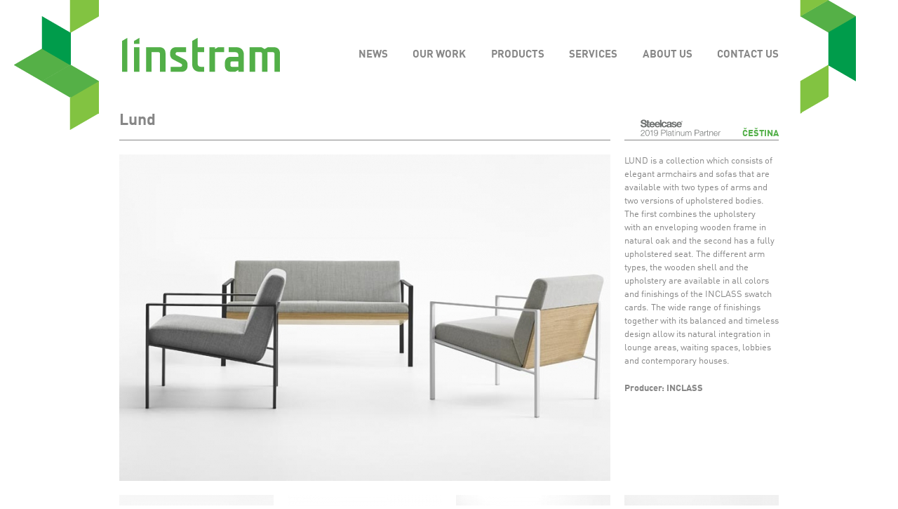

--- FILE ---
content_type: text/html
request_url: http://www.linstram.cz/en/products/lund-en
body_size: 4025
content:
<!DOCTYPE html>

<!--[if lt IE 7]>      <html class="no-js lt-ie9 lt-ie8 lt-ie7"> <![endif]-->
<!--[if IE 7]>         <html class="no-js lt-ie9 lt-ie8"> <![endif]-->
<!--[if IE 8]>         <html class="no-js lt-ie9"> <![endif]-->
<!--[if gt IE 8]><!--> <html class="no-js"> <!--<![endif]-->

 
	<head>
															 
												
										
												
		<title>Lund - LINSTRAM</title>

		<meta charset="UTF-8">
<meta property="og:title" content="Lund" >
<meta name="keywords" content="Lund" >
<meta name="description" content="Jorge Pensi has designed the collection LUND looking for a universe clear, honest and full of essential elegance." >
<meta property="og:description" content="Jorge Pensi has designed the collection LUND looking for a universe clear, honest and full of essential elegance." >
<meta name="author" content="A-WebSys, spol. s r.o., www.awebsys.cz" >
<meta name="viewport" content="width=device-width, initial-scale=1" >
<meta property="og:type" content="website" >
<meta property="og:url" content="http://www.linstram.cz/en/products/lund-en" >
<meta property="og:image" content="http://www.linstram.cz/data/theme/linstram/images/logo.png" >
<meta property="og:image:type" content="image/png" >
<meta property="og:image:width" content="228" >
<meta property="og:image:height" content="51" >


		<link rel='shortcut icon' href='/favicon.ico' />

		<link href="http://www.linstram.cz/en/news/index/rss" rel="alternate" type="application/rss+xml" >
<link href="http://www.linstram.cz/en/references/rss" rel="alternate" type="application/rss+xml" >
<link href="http://www.linstram.cz/en/products/rss" rel="alternate" type="application/rss+xml" >
<link href="http://www.linstram.cz/en/article/rss" rel="alternate" type="application/rss+xml" >
<link href="/data/theme/linstram/css/style.css" media="all" rel="stylesheet" type="text/css" >
<link href="/data/theme/linstram/css/iview/iview.css" media="screen" rel="stylesheet" type="text/css" >
<link href="/data/theme/linstram/css/iview/linstram.css" media="screen" rel="stylesheet" type="text/css" >
<link href="/data/theme/linstram/css/fancybox/jquery.fancybox.css" media="screen" rel="stylesheet" type="text/css" >
<link href="/data/theme/linstram/css/intro.css" media="screen" rel="stylesheet" type="text/css" >
		
		

		<!--[if lte IE 8]>
  			<link href="/data/theme/linstram/css/msie.css" media="screen" rel="stylesheet" type="text/css" />
			<script type="text/javascript" src="/data/theme/linstram/js/respond/respond.min.js"></script>
		<![endif]-->

				<!--[if lte IE 9]>
			<script type="text/javascript">
				if (typeof console === "undefined" || typeof console.log === "undefined") {
					console = { };
					console.log = function() { };
				}
			</script>
		<![endif]-->
		<script type="text/javascript" src="/js/jquery-1.7.2.min.js"></script>
<script type="text/javascript" src="/js/jquery.form.js"></script>
<script type="text/javascript" src="/js/jquery.showLoading.min.js"></script>
<script type="text/javascript" src="/data/theme/linstram/js/iview/raphael-min.js"></script>
<script type="text/javascript" src="/data/theme/linstram/js/iview/jquery.easing.js"></script>
<script type="text/javascript" src="/data/theme/linstram/js/iview/iview.min.js"></script>
<script type="text/javascript" src="/data/theme/linstram/js/html5.js"></script>
<script type="text/javascript" src="/data/theme/linstram/js/intro.js"></script>
<script type="text/javascript" src="/data/theme/linstram/js/sablonovy_js.js"></script>
<script type="text/javascript" src="/data/theme/linstram/js/bootstrap/bootstrap-collapse.js"></script>
<script type="text/javascript" src="/data/theme/linstram/js/fancybox/jquery.mousewheel-3.0.6.pack.js"></script>
<script type="text/javascript" src="/data/theme/linstram/js/fancybox/jquery.fancybox.pack.js"></script>
		
		<script type="text/javascript">
		<!--
			document.myTranslate = {};
			document.myTranslate.next = "label_project_next";
			document.myTranslate.previous = "label_project_previous";
			document.myTranslate.close = "label_project_close";
		//-->
		</script>

		<script>
		(function(i,s,o,g,r,a,m){i['GoogleAnalyticsObject']=r;i[r]=i[r]||function(){
		(i[r].q=i[r].q||[]).push(arguments)},i[r].l=1*new Date();a=s.createElement(o),
		m=s.getElementsByTagName(o)[0];a.async=1;a.src=g;m.parentNode.insertBefore(a,m)
		})(window,document,'script','//www.google-analytics.com/analytics.js','ga');
ga('create', 'UA-42298924-1', 'www.linstram.cz');
ga('send', 'pageview');
</script>

	</head>
	<body>
		<div class="wrapper">
		<div class="wrapper-fix">
			<header class="main-header container">
				<div class="row">


					<div class="span12">
						<nav class="main-menu navbar">


							<div itemscope itemtype="http://schema.org/Organization">
								<a class="brand site-logo" itemprop="url" href="http://www.linstram.cz/en/">
									<img itemprop="logo" src="/data/theme/linstram/images/logo.png" alt="LINSTRAM" title="LINSTRAM"/>
								</a>
							</div>

															<a class="btn btn-navbar no-print" data-toggle="collapse" data-target=".nav-collapse">
									<span class="icon-bar"></span>
									<span class="icon-bar"></span>
									<span class="icon-bar"></span>
								</a>
								<div class="nav-collapse collapse no-print in">
									<ul>
<li class="first"><a href="http://www.linstram.cz/en/news"><span>News</span></a></li>
<li><a href="http://www.linstram.cz/en/references"><span>Our work</span></a></li>
<li><a href="http://www.linstram.cz/en/products"><span>Products</span></a></li>
<li><a href="http://www.linstram.cz/en/article/services"><span>Services</span></a></li>
<li><a href="http://www.linstram.cz/en/article/about-linstram"><span>About Us</span></a></li>
<li class="last"><a href="http://www.linstram.cz/en/article/contact"><span>Contact Us</span></a></li>
</ul>

								</div>
							 

						</nav>


						<div class="lang-menu no-print">

							<a class="fancybox-inline hidden-phone" href="#aw-steelcase_authorized_dealer"><img style="margin: 0 25px 18px 0;" src="/data/files/filemanager/145/steelcase-partner-2019-8545.svg" width="120" alt="Linstram - Steelcase Authorized Dealer" /></a>

							<div id="aw-steelcase_authorized_dealer" style="display: none;">
								<div><figure class="mceNonEditable wrap"><img alt="steelcase-photo.png" src="/data/files/filemanager/full/142/steelcase-photo-8542.png" style="height: 380px;"></figure>
<p><strong>When you bring people together</strong> with a shared purpose in a place that supports their needs you can actually fuel engagement and improve organizational performance.  With an increasingly complex and competitive global environment, place matters, more than ever.</p>
<p>Steelcase and Linstram can help you create places that amplify the performance of your people, teams and enterprise.  This is who we are.  It’s also what we do. <strong><a class="no-external-link" href="http://www.steelcase.com/" target="_blank">Visit Steelcase.com</a></strong>.</p>
<figure class="mceNonEditable pull-right"><img alt="steelcase-linstram-logo.jpg" src="/data/files/filemanager/76/steelcase-linstram-logo-1-5276.jpg"></figure></div>

							</div>

																							<a href="http://www.linstram.cz/cs/">Čeština</a>
																																				</div>
						
					</div>
				</div>
			</header>
			<div class="container">
			<div class="row">
	<div class="span12"><h1 class="top-heading">Lund</h1></div>
</div>


	<div class="row">
		<div class="span9 bar-above">
			<div class="image-slider-screen">	<div class="image-slider-screen-inner">		<img class="big-image" src="/data/files/products-images/trictvrtka_sirky/80/148188793301-6480.jpg" alt="148188793301.jpg" >	</div>	<div class="image-slider-nav">		<a href="javascript:void(0);" class="image-slider-prev" title="label_project_previous">&nbsp;</a>		<a href="javascript:void(0);" class="image-slider-next" title="label_project_next">&nbsp;</a>	</div></div>
		</div>
		<div class="span3 bar-above space-under">
			
			<p>LUND is a collection which consists of elegant armchairs and sofas that are available with two types of arms and two versions of upholstered bodies. The first combines the upholstery with an enveloping wooden frame in natural oak and the second has a fully upholstered seat. The different arm types, the wooden shell and the upholstery are available in all colors and finishings of the INCLASS swatch cards. The wide range of finishings together with its balanced and timeless design allow its natural integration in lounge areas, waiting spaces, lobbies and contemporary houses.</p>
<p><strong>Producer: INCLASS</strong></p>
		</div>
	</div>
		
		<div class="row"><div class="span12 image-slider "><div class="image-slider-nav"><a href="javascript:void(0);" class="image-slider-prev" title="label_project_scroll_backward">&nbsp;</a><a href="javascript:void(0);" class="image-slider-next" title="label_project_scroll_forward">&nbsp;</a></div><div class="image-slider-strip"><div class="span3 image-slider-image"><a href="/data/files/products-images/trictvrtka_sirky/80/148188793301-6480.jpg" data-img="/data/files/products-images/trictvrtka_sirky/80/148188793301-6480.jpg"><img src="/data/files/products-images/ctvrtka_sirky/80/148188793301-6480.jpg" alt="148188793301.jpg" /></a></div><div class="span3 image-slider-image"><a href="/data/files/products-images/trictvrtka_sirky/81/148188793802-6481.jpg" data-img="/data/files/products-images/trictvrtka_sirky/81/148188793802-6481.jpg"><img src="/data/files/products-images/ctvrtka_sirky/81/148188793802-6481.jpg" alt="148188793802.jpg" /></a></div><div class="span3 image-slider-image"><a href="/data/files/products-images/trictvrtka_sirky/82/148188794203-6482.jpg" data-img="/data/files/products-images/trictvrtka_sirky/82/148188794203-6482.jpg"><img src="/data/files/products-images/ctvrtka_sirky/82/148188794203-6482.jpg" alt="148188794203.jpg" /></a></div><div class="span3 image-slider-image"><a href="/data/files/products-images/trictvrtka_sirky/83/148188795004-6483.jpg" data-img="/data/files/products-images/trictvrtka_sirky/83/148188795004-6483.jpg"><img src="/data/files/products-images/ctvrtka_sirky/83/148188795004-6483.jpg" alt="148188795004.jpg" /></a></div><div class="span3 image-slider-image"><a href="/data/files/products-images/trictvrtka_sirky/84/148188795505-6484.jpg" data-img="/data/files/products-images/trictvrtka_sirky/84/148188795505-6484.jpg"><img src="/data/files/products-images/ctvrtka_sirky/84/148188795505-6484.jpg" alt="148188795505.jpg" /></a></div><div class="span3 image-slider-image"><a href="/data/files/products-images/trictvrtka_sirky/85/148188795906-6485.jpg" data-img="/data/files/products-images/trictvrtka_sirky/85/148188795906-6485.jpg"><img src="/data/files/products-images/ctvrtka_sirky/85/148188795906-6485.jpg" alt="148188795906.jpg" /></a></div><div class="span3 image-slider-image"><a href="/data/files/products-images/trictvrtka_sirky/86/148188796707-6486.jpg" data-img="/data/files/products-images/trictvrtka_sirky/86/148188796707-6486.jpg"><img src="/data/files/products-images/ctvrtka_sirky/86/148188796707-6486.jpg" alt="148188796707.jpg" /></a></div></div></div></div>


<aside class="row footer-with-bars"><div class="span12">
	<section>
		<strong class="small-heading"><a class="grey-link" href="http://www.linstram.cz/en/products">Products</a>:</strong>
		<ul class="inline-menu">
					<li><a class="grey-underlined-link" href="http://www.linstram.cz/en/products/category/chairs">Chairs</a></li>
					<li><a class="grey-underlined-link" href="http://www.linstram.cz/en/products/category/tables">Tables</a></li>
					<li><a class="grey-underlined-link" href="http://www.linstram.cz/en/products/category/management">Management</a></li>
					<li class="active"><a class="grey-underlined-link" href="http://www.linstram.cz/en/products/category/informal-zones">Informal zones</a></li>
					<li><a class="grey-underlined-link" href="http://www.linstram.cz/en/products/category/conference">Conference</a></li>
					<li><a class="grey-underlined-link" href="http://www.linstram.cz/en/products/category/design-furniture">Design furniture</a></li>
					<li><a class="grey-underlined-link" href="http://www.linstram.cz/en/products/category/acoustic">Acoustic</a></li>
					<li><a class="grey-underlined-link" href="http://www.linstram.cz/en/products/category/accessories">Accessories</a></li>
					<li><a class="grey-underlined-link" href="http://www.linstram.cz/en/products/category/screens">Screens</a></li>
					<li><a class="grey-underlined-link" href="http://www.linstram.cz/en/products/category/storage">Storage</a></li>
					<li><a class="grey-underlined-link" href="http://www.linstram.cz/en/products/category/carpets">Carpets</a></li>
					<li><a class="grey-underlined-link" href="http://www.linstram.cz/en/products/category/partitions">Partitions</a></li>
					<li><a class="grey-underlined-link" href="http://www.linstram.cz/en/products/category/nonstandard">Nonstandard furniture</a></li>
					<li><a class="grey-underlined-link" href="http://www.linstram.cz/en/products/category/cafes">Restaurants and cafés</a></li>
					<li><a class="grey-underlined-link" href="http://www.linstram.cz/en/products/category/outdoor">Outdoor</a></li>
					<li><a class="grey-underlined-link" href="http://www.linstram.cz/en/products/category/lighting">Lighting</a></li>
					<li><a class="grey-underlined-link" href="http://www.linstram.cz/en/products/category/educatin">Education</a></li>
					<li><a class="grey-underlined-link" href="http://www.linstram.cz/en/products/category/technology">Technology</a></li>
				</ul>
	</section>
	<section>
		<strong class="small-heading"><a class="grey-link" href="http://www.linstram.cz/en/brands">Represented Brands</a>:</strong>
		<ul class="inline-menu">
					<li><a class="grey-underlined-link" href="http://www.linstram.cz/en/brands/steelcase">Steelcase</a></li>
					<li><a class="grey-underlined-link" href="http://www.linstram.cz/en/brands/coalesse">Coalesse</a></li>
					<li><a class="grey-underlined-link" href="http://www.linstram.cz/en/brands/bolia-en">Bolia</a></li>
					<li><a class="grey-underlined-link" href="http://www.linstram.cz/en/brands/orangebox-company">Orangebox</a></li>
					<li><a class="grey-underlined-link" href="http://www.linstram.cz/en/brands/officebricks-company">Officebricks</a></li>
					<li><a class="grey-underlined-link" href="http://www.linstram.cz/en/brands/polyvision-en">PolyVision</a></li>
					<li><a class="grey-underlined-link" href="http://www.linstram.cz/en/brands/brunner">Brunner</a></li>
					<li class="active"><a class="grey-underlined-link" href="http://www.linstram.cz/en/brands/inclass-en">Inclass</a></li>
					<li><a class="grey-underlined-link" href="http://www.linstram.cz/en/brands/desso">Desso</a></li>
					<li><a class="grey-underlined-link" href="http://www.linstram.cz/en/brands/viasit">Viasit</a></li>
					<li><a class="grey-underlined-link" href="http://www.linstram.cz/en/brands/glimakra">Glimakra</a></li>
					<li><a class="grey-underlined-link" href="http://www.linstram.cz/en/brands/cbs-en">Colebrook Bosson Saunders</a></li>
					<li><a class="grey-underlined-link" href="http://www.linstram.cz/en/brands/loook">Loook</a></li>
					<li><a class="grey-underlined-link" href="http://www.linstram.cz/en/brands/carpetconcept">Carpet Concept</a></li>
					<li><a class="grey-underlined-link" href="http://www.linstram.cz/en/brands/dieffebi">Dieffebi</a></li>
					<li><a class="grey-underlined-link" href="http://www.linstram.cz/en/brands/pedrali">Pedrali</a></li>
				</ul>
	</section>
</div></aside>


			</div>

		</div>
		</div>
		<footer class="main-footer no-print">
			<div class="container main-footer-inner">
				<div class="row ">
					<div class="respo-twin-row">
						<div class="span3">
							<div><p>LINSTRAM <br> INTERIORS FOR INSPIRATION<br><br></p>
<p>© All rights reserved 2013</p></div>

						</div>
						<div class="span3">
							<div><ul class="unstyled">
<li>			<a href="http://www.linstram.cz/en/article/about-linstram">About Linstram</a>
	</li>
<li>			<a href="http://www.linstram.cz/en/article/contact">Contact Us</a>
	</li>
<li>			<a href="http://www.linstram.cz/en/article/showroom">Showroom</a>
	</li>
<li>			<a href="http://www.linstram.cz/en/article/career">Career</a>
	</li>
<li>			<a href="http://www.linstram.cz/en/references">Major References</a>
	</li>
</ul></div>

						</div>
					</div>
					<div class="respo-twin-row respo-twin-row-reversed">
						<div class="span3">
							<div><ul class="unstyled">
<li><a href="/en/brands">Represented Brands</a></li>
<li>			<a href="http://www.linstram.cz/en/products">Product Range</a>
	</li>
<li>			<a href="http://www.linstram.cz/en/article/services">Services</a>
	</li>
<li>			<a href="http://www.linstram.cz/en/news">News</a>
	</li>
<li>			<a href="http://www.linstram.cz/en/article/downloads">Downloads</a>
	</li>
</ul></div>

						</div>
						<div class="span3">
							<div><p>Steelcase certified partner</p>
<p><a class="no-external-link" href="http://www.steelcase.com/insights/360-magazine/" target="_blank"><img alt="360.png" src="/data/files/filemanager/75/360-2-5275.png" style="width: 130px;"></a></p></div>

						</div>
					</div>
				</div>
			</div>
		</footer>
	</body>
 
</html>

--- FILE ---
content_type: text/css
request_url: http://www.linstram.cz/data/theme/linstram/css/intro.css
body_size: 1035
content:
.fs-slider-lock {
  width: 100%;
  height: 100%;
  padding: 0;
  margin: 0;
  overflow: hidden;
}
.fs-slider-overlay {
  position: absolute;
  position: fixed;
  top: 0;
  left: 0;
  z-index: 6666;
  width: 100%;
  min-height: 100%;
  background-color: rgba(100,100,100,0.8);
}
@media (max-width: 590px) {
  .fs-slider-overlay .main-header .nav-collapse {
    margin-left: -17px;
    margin-right: -17px;
    background-color: #fff;
  }
  .fs-slider-overlay .main-header .nav-collapse ul {
    padding: 0 0 10px 20px;
  }
}
@media (max-width: 800px) {
  .fs-slider-overlay .main-header {
    margin-right: 20px;
    padding-left: 20px;
  }
}
.fs-header-clone {
  position: fixed;
  display: block;
  height: 186px;
  width: 100%;
  top: 0;
  left: 0;
  background: transparent url("../images/bg-l.png") no-repeat center 0;
  z-index: 6699;
}
@media (max-width: 1002px) {
  .fs-header-clone {
    height: auto;
    background: #fff;
    padding-bottom: 5px;
  }
}
@media (min-width: 1003px) and (max-width: 1242px) {
  .fs-header-clone {
    background-image: url("../images/bg-m.png");
  }
}
@media (min-width: 1003px) and (max-height: 700px) {
  .fs-header-clone {
    background-image: url("../images/bg-thin-l.png");
    height: 122px;
  }
}
@media (min-width: 1003px) and (max-width: 1242px) and (max-height: 700px) {
  .fs-header-clone {
    background-image: url("../images/bg-thin-m.png");
  }
}
.fs-close-button {
  position: fixed;
  display: block;
  padding: 7px 0;
  height: 35px;
  width: 260px;
  margin-left: -130px;
  bottom: 0;
  left: 50%;
  font-size: 20px;
  text-transform: uppercase;
  text-decoration: underline;
  text-align: center;
  cursor: pointer;
  color: #fff;
  background-color: #888;
  z-index: 6699;
}
.fs-close-button:after {
  vertical-align: middle;
  content: '';
  display: inline-block;
  height: 35px;
  width: 16px;
  margin-left: 1.8em;
  background: transparent url('../images/white-arrow.png') no-repeat center center;
}
#fs-slider-content section {
  position: absolute;
  top: 0;
  left: 0;
  width: 100%;
  height: 100%;
  overflow: hidden;
}
#fs-slider-content section img.bg {
  position: absolute;
  top: 0;
  left: 0;
  min-height: 100%;
}
#fs-slider-content section.active {
  z-index: 42;
}
#fs-slider-content.fs-tall section img.bg {
  max-width: none;
  height: 100%;
  min-height: none;
}
#fs-slider-content .story-container {
  position: absolute;
  margin: 0;
  padding: 0;
  top: 50%;
  left: 50%;
  margin-left: -450px;
  width: 900px;
  height: 2em;
}
@media (min-width: 801px) and (max-width: 1242px) {
  #fs-slider-content .story-container {
    margin-left: -360px;
    width: 720px;
  }
}
@media (max-width: 800px) {
  #fs-slider-content .story-container {
    -webkit-box-sizing: border-box;
    -moz-box-sizing: border-box;
    box-sizing: border-box;
    left: 10%;
    width: 80%;
    margin-left: 0;
    padding-left: 90px;
  }
}
#fs-slider-content .story {
  position: absolute;
  margin: 0;
  padding: 0;
  left: 90px;
  width: 0;
  height: 90px;
  overflow: hidden;
}
#fs-slider-content .story h2 {
  background-color: #fff;
  height: 70px;
  padding: 10px;
  color: #52af48;
  text-transform: uppercase;
  font-size: 26px;
  line-height: 32px;
  width: 790px;
}
@media (min-width: 801px) and (max-width: 1242px) {
  #fs-slider-content .story h2 {
    width: 610px;
    font-size: 24px;
    line-height: 32px;
  }
}
@media (max-width: 800px) {
  #fs-slider-content .story h2 {
    -webkit-box-sizing: border-box;
    -moz-box-sizing: border-box;
    box-sizing: border-box;
    height: 90px;
    width: 100%;
    padding-right: 10px;
    font-size: 19px;
    line-height: 25px;
  }
}
@media (max-width: 520px) {
  #fs-slider-content .story {
    height: auto;
    min-height: 90px;
  }
  #fs-slider-content .story h2 {
    font-size: 14px;
    line-height: 17px;
    height: auto;
  }
}
#fs-slider-content .intro-arrow {
  position: absolute;
  top: 0;
  left: 0;
  width: 90px;
  height: 90px;
  background: #52af48 url('../images/intro-arrow.png') 50% 50%;
  cursor: pointer;
  cursor: hand;
}
#fs-slider-content .intro-arrow:hover {
  box-shadow: 0 0 8px 3px rgba(255,255,255,0.5);
}
#fs-slider-content .hidden {
  visibility: none;
  display: none;
}


--- FILE ---
content_type: application/javascript
request_url: http://www.linstram.cz/data/theme/linstram/js/sablonovy_js.js
body_size: 2407
content:
$(function(){
	document.initFeatures = function() {
		$('.image-slider').each(function(){ /// <IMAGE-SLIDER>
			var slider = $(this),
				strip = slider.find('.image-slider-strip'),
				isReferences = slider.hasClass('references-slider');

			if( strip.length ) {
				// vice nez 4 fotky => scrollovaci
				slider.find('.image-slider-prev').click(function(){
					scrollSlider( slider, strip, -1 );
				});
				slider.find('.image-slider-next').click(function(){
					scrollSlider( slider, strip, 1 );
				});
				updateSliderArrows( slider, strip );
			}


			if( !strip.length && isReferences ) { // maximalne ctyri reference -- nepotrebuju delat nic
				return;
			}


			if( ! isReferences ) {

				var sliderLinks = slider.find('.image-slider-image a');
				sliderLinks.each(function(){
					(new Image()).src = $(this).data('img'); // preload
				});

				var sliderScreen = $('.image-slider-screen');
				sliderScreen.find('.image-slider-prev').click(function(){
					slider.data('stop', true );
					var link = slider.find('.image-slider-image.active').prev();
					if ( 0 == link.length ) {
						link = sliderLinks.last();
					} else {
						link = link.children('a');
					}
					sliderShowImage( link );
				});
				sliderScreen.find('.image-slider-next').click(function(){
					slider.data('stop', true );
					var link = slider.find('.image-slider-image.active').next();
					if ( 0 == link.length ) {
						link = sliderLinks.first();
					} else {
						link = link.children('a');
					}
					sliderShowImage( link );
				});
				sliderLinks.click(function(){
					slider.data('stop', true );
					sliderShowImage( $(this) );
					return false;
				});
				sliderLinks.first().parent().addClass('active');

			}




			var thumbs = slider.find('.image-slider-image');
			var sliderShowNextImage = null;
			if( isReferences ) {
//				sliderShowNextImage = function() {
//					if( slider.data('stop') ) {
//						return;
//					}
//					scrollSlider( slider, strip, 1 );
//					setTimeout(sliderShowNextImage,3000);
//				}
			} else {
				sliderShowNextImage = function() {
					var current = thumbs.filter('.active');
					if( slider.data('stop') ) {
						return;
					}

					var count = thumbs.length;
					var currIndex = thumbs.index(current);

					if( currIndex == count-1 ) {
						sliderShowImage( thumbs.first().children('a') );
						strip.length && scrollSliderTo( slider, strip, 0 );
					} else {
						sliderShowImage( current.next().children('a') );
						strip.length && scrollSliderTo( slider, strip, currIndex+1 );
					}
					setTimeout(sliderShowNextImage,3000);
				}
				setTimeout( sliderShowNextImage, 3000 );
			}


		});/// </IMAGE-SLIDER>


		$('.fancybox, a[href$=".jpg"], a[href$=".jpeg"], a[href$=".gif"], a[href$=".png"]').fancybox({
			tpl: {	// tahle zkopirovana silenost tu je kvuli prekladu trech popisku
				wrap     : '<div class="fancybox-wrap" tabIndex="-1"><div class="fancybox-skin"><div class="fancybox-outer"><div class="fancybox-inner"></div></div></div></div>',
				image    : '<img class="fancybox-image" src="{href}" alt="" />',
				iframe   : '<iframe id="fancybox-frame{rnd}" name="fancybox-frame{rnd}" class="fancybox-iframe" frameborder="0" vspace="0" hspace="0" webkitAllowFullScreen mozallowfullscreen allowFullScreen' + (navigator.userAgent.match(/msie/) ? ' allowtransparency="true"' : '') + '></iframe>',
				error    : '<p class="fancybox-error">The requested content cannot be loaded.<br/>Please try again later.</p>',
				closeBtn : '<a title="' + document.myTranslate.close + '" class="fancybox-item fancybox-close" href="javascript:;"></a>',
				next     : '<a title="' + document.myTranslate.next + '" class="fancybox-nav fancybox-next" href="javascript:;"><span></span></a>',
				prev     : '<a title="' + document.myTranslate.previous + '" class="fancybox-nav fancybox-prev" href="javascript:;"><span></span></a>'
			}
		});

		$('.fancybox-inline').fancybox({
			width : '800px',
			maxWidth: '800px',
			wrap     : '<div class="fancybox-wrap" tabIndex="-1"><div class="fancybox-skin"><div class="fancybox-outer"><div class="fancybox-inner"></div></div></div></div>',
			image    : '<img class="fancybox-image" src="{href}" alt="" />',
			iframe   : '<iframe id="fancybox-frame{rnd}" name="fancybox-frame{rnd}" class="fancybox-iframe" frameborder="0" vspace="0" hspace="0" webkitAllowFullScreen mozallowfullscreen allowFullScreen' + (navigator.userAgent.match(/msie/) ? ' allowtransparency="true"' : '') + '></iframe>',
			error    : '<p class="fancybox-error">The requested content cannot be loaded.<br/>Please try again later.</p>',
			closeBtn : '<a title="' + document.myTranslate.close + '" class="fancybox-item fancybox-close" href="javascript:;"></a>',
			next     : '<a title="' + document.myTranslate.next + '" class="fancybox-nav fancybox-next" href="javascript:;"><span></span></a>',
			prev     : '<a title="' + document.myTranslate.previous + '" class="fancybox-nav fancybox-prev" href="javascript:;"><span></span></a>'
		});

		$('a').filter(function() {
			if ( $(this).hasClass('no-external-link') )
			{
				return false;
			}

			return this.hostname && this.hostname !== location.hostname;
		}).addClass('external').attr('target', '_blank');

		$('a[href$=".pdf"]').attr('target', '_blank');

//		$('.iview-slider').iView({ timerOpacity: 0 });
		var captcha = $('input#captcha');
		if( captcha.length ) {
			captcha.parent().css({visibility: 'hidden'});
		}

	}; // initFeatures

	var sliderShowImage = function( link ){
		var sliderScreen = $('.image-slider-screen-inner'), // target section
			images = sliderScreen.find('img'),
			mainImage = images.eq(0),			// target main image
			animationFrame = null;				// animation frame for target image

		link.parent().siblings().removeClass('active');
		link.parent().addClass('active');

		if( images.length < 2 ) { // first run
			animationFrame = $('<img>');
			animationFrame.hide(0).appendTo(sliderScreen);
			animationFrame
				.attr('width',mainImage.width())
				.attr('height',mainImage.height())	// pokud uzivatel zmenil velikost okna, je dobre si vzit soucasne rozmery ciloveho obrazku
				.show(0).hide(0); // kdyz neudelam tohle, tak to z nejakeho zahadneho duvodu pri prvnim prechodu nefunguje hezky
		} else {
			animationFrame = images.eq(1);
			animationFrame
				.attr('width',mainImage.width())
				.attr('height',mainImage.height());	// pokud uzivatel zmenil velikost okna, je dobre si vzit soucasne rozmery ciloveho obrazku
		}

//		animationFrame.attr( 'src' ,  link.data('img') );
//		animationFrame.css({left: -700});
//		animationFrame.show(0);
//
//		mainImage.attr( 'alt' ,  link.attr('alt') );
//		mainImage.attr( 'title' ,  link.attr('title') );
//
//		animationFrame.animate({"left": "0"}, 500, "swing", function(){
//			mainImage.attr( 'src' ,  link.data('img') );
//			animationFrame.hide(0);
//		});
		animationFrame.attr( 'src' ,  link.data('img') );
		mainImage.attr( 'alt' ,  link.attr('alt') );
		mainImage.attr( 'title' ,  link.attr('title') );

		animationFrame.fadeIn(600,function(){
			mainImage.attr( 'src' ,  link.data('img') );
			animationFrame.hide(0);
		});

	}; // sliderShowImage

	var updateSliderArrows = function( slider , strip ) {
			var position = strip.scrollLeft();
			var innerWidth = strip[0].scrollWidth;
			var outerWidth = strip.width();
			if( 0 >= position ) {
				slider.find('.image-slider-prev').css({ opacity: 0.5 });
			} else {
				slider.find('.image-slider-prev').css({ opacity: 1 });
			}
			if( innerWidth <= position + outerWidth ) {
				slider.find('.image-slider-next').css({ opacity: 0.5 });
			} else {
				slider.find('.image-slider-next').css({ opacity: 1 });
			}
	}; // updateSliderArrows

	var scrollSlider = function( slider, strip, direction ) {
		if (strip.length) {
			var target = strip.scrollLeft() + direction * getSliderStep( strip );
			strip.animate({
				scrollLeft: target
			}, 500, 'swing', function(){
				updateSliderArrows( slider, strip );
			})
		}
	}; // scrollSlider

	var scrollSliderTo = function( slider, strip, frame ) {
		if (strip.length) {
			var target = (frame - 1) * getSliderStep( strip );
			strip.animate({
				scrollLeft: target
			}, 500, 'swing', function(){
				updateSliderArrows( slider, strip );
			})
		}
	}; // scrollSliderTo

	var getSliderStep = function( strip ) {
		var frames = strip.children();
		if(frames.length) {
			return frames.eq(1).offset().left - frames.eq(0).offset().left
		} else {
			return 0;
		}
	}; // getSliderStep


	$('.iview-slider').iView({
		timerOpacity: 0,
		fx: 'fade',
		captionSpeed: 200,
		nextLabel: document.myTranslate.next,
		previousLabel: document.myTranslate.previous,
		directionNavHoverOpacity: 1
	});

	/////////////////////////////////////////////////////// INTRO //////////////
	if( $('.fs-slider-overlay').length ) {
		/**
		 *  intro obslouzi intro.js, ktere pri zavreni zavola document.initFeatures();
		 */
	} else {
		document.initFeatures();
	}

});





--- FILE ---
content_type: application/javascript
request_url: http://www.linstram.cz/data/theme/linstram/js/iview/iview.min.js
body_size: 7522
content:
/**
 * jQuery iView Slider v2.0
 * 
 * @version: 2.0.1 - August 17, 2012
 * 
 * @author: Hemn Chawroka
 *          hemn@iprodev.com
 *          http://iprodev.com/
 * 
 */
(function(d,v,q){function y(){z=v[s](function(){o.each(function(){var a=d(this),b=a.width(),c=a.height(),f=d.data(this,u);if(b!==f.w||c!==f.h)a.trigger(w,[f.w=b,f.h=c])});y()},p[A])}var B=function(a,b){var c=this;c.options=b;c.sliderContent=a;c.sliderInner=c.sliderContent.html();c.sliderContent.html("<div class='iviewSlider'>"+c.sliderInner+"</div>");c.slider=d(".iviewSlider",c.sliderContent);c.slider.css("position","relative");c.defs={slide:0,total:0,image:"",images:[],width:c.sliderContent.width(),
height:c.sliderContent.height(),timer:b.timer.toLowerCase(),lock:!1,paused:b.autoAdvance?!1:!0,time:b.pauseTime,easing:b.easing};c.disableSelection(c.slider[0]);c.slides=c.slider.children();c.slides.each(function(){var a=d(this);c.defs.images.push(a.data("iview:image"));a.data("iview:thumbnail")&&c.defs.images.push(a.data("iview:thumbnail"));a.css("display","none");if("video"==a.data("iview:type")){var f=a.children().eq(0),e=d('<div class="iview-video-show"><div class="iview-video-container"><a class="iview-video-close" title="'+
b.closeLabel+'">&#735;</a></div></div>');a.append(e);f.appendTo(d("div.iview-video-container",e));e.css({width:c.defs.width,height:c.defs.height,top:"-"+c.defs.height+"px"}).hide();a.addClass("iview-video").css({cursor:"pointer"})}c.defs.total++}).css({width:c.defs.width,height:c.defs.height});c.sliderContent.append('<div id="iview-preloader"><div></div></div>');var f=d("#iview-preloader",c.sliderContent),e=d("div",f);f.css({top:c.defs.height/2-f.height()/2+"px",left:c.defs.width/2-f.width()/2+"px"});
c.sliderContent.append('<div id="iview-timer"><div></div></div>');c.iviewTimer=d("#iview-timer",c.sliderContent);c.iviewTimer.hide();d(".iview-caption",c.slider).each(function(){var a=d(this);a.html('<div class="caption-contain">'+a.html()+"</div>")});b.startSlide=b.randomStart?Math.floor(Math.random()*c.defs.total):b.startSlide;b.startSlide=0<b.startSlide&&b.startSlide>=c.defs.total?c.defs.total-1:b.startSlide;c.defs.slide=b.startSlide;c.defs.image=c.slides.eq(c.defs.slide);c.defs.time=c.defs.image.data("iview:pausetime")?
c.defs.image.data("iview:pausetime"):b.pauseTime;c.defs.easing=c.defs.image.data("iview:easing")?c.defs.image.data("iview:easing"):b.easing;c.pieDegree=0;var g=b.timerPadding,k=b.timerDiameter,h=b.timerStroke;if(1<c.defs.total&&"bar"!=c.defs.timer){var h="360bar"==c.defs.timer?b.timerStroke:0,i=k+2*g+2*h,j=i,l=Raphael(c.iviewTimer[0],i,j);c.R=k/2;var n={stroke:b.timerBg,"stroke-width":h+2*g},D={stroke:b.timerColor,"stroke-width":h,"stroke-linecap":"round"},m={fill:b.timerColor,stroke:"none","stroke-width":0},
o={fill:b.timerBg,stroke:"none","stroke-width":0};l.customAttributes.arc=function(a,b){var c=1*a,d=(90-c)*Math.PI/180,f=k/2+g+h,e=k/2+g+h,i=f+b*Math.cos(d),d=e-b*Math.sin(d);return{path:360==a?[["M",f,e-b],["A",b,b,0,1,1,299.99,e-b]]:[["M",f,e-b],["A",b,b,0,+(180<c),1,i,d]]}};l.customAttributes.segment=function(a,b){var c=-90,b=b-1,a=c+a,d=180<a-c,f=k/2+g,e=k/2+g,c=c%360*Math.PI/180,a=a%360*Math.PI/180;return{path:[["M",f,e],["l",b*Math.cos(c),b*Math.sin(c)],["A",b,b,0,+d,1,f+b*Math.cos(a),e+b*Math.sin(a)],
["z"]]}};1<c.defs.total&&"pie"==c.defs.timer&&l.circle(c.R+g,c.R+g,c.R+g-1).attr(o);c.timerBgPath=l.path().attr(n);c.timerPath=l.path().attr(D);c.pieTimer=l.path().attr(m)}c.barTimer=d("div",c.iviewTimer);1<c.defs.total&&"360bar"==c.defs.timer&&c.timerBgPath.attr({arc:[359.9,c.R]});"bar"==c.defs.timer?(c.iviewTimer.css({opacity:b.timerOpacity,width:k,height:h,border:b.timerBarStroke+"px "+b.timerBarStrokeColor+" "+b.timerBarStrokeStyle,padding:g,background:b.timerBg}),c.barTimer.css({width:0,height:h,
background:b.timerColor,"float":"left"})):c.iviewTimer.css({opacity:b.timerOpacity,width:i,height:j});c.setTimerPosition();new r(c.defs.images,function(a){a=a*10;e.stop().animate({width:a+"%"})},function(){e.stop().animate({width:"100%"},function(){f.remove();c.startSlider();b.onAfterLoad.call(this)})});c.sliderContent.bind("swipeleft",function(){if(c.defs.lock)return false;c.cleanTimer();c.goTo("next")}).bind("swiperight",function(){if(c.defs.lock)return false;c.cleanTimer();c.defs.slide=c.defs.slide-
2;c.goTo("prev")});b.keyboardNav&&d(document).bind("keyup.iView",function(a){if(a.keyCode=="37"){if(c.defs.lock)return false;c.cleanTimer();c.defs.slide=c.defs.slide-2;c.goTo("prev")}if(a.keyCode=="39"){if(c.defs.lock)return false;c.cleanTimer();c.goTo("next")}});c.iviewTimer.live("click",function(){c.iviewTimer.hasClass("paused")?c.playSlider():c.stopSlider()});c.sliderContent.bind("iView:pause",function(){c.stopSlider()});c.sliderContent.bind("iView:play",function(){c.playSlider()});c.sliderContent.bind("iView:previous",
function(){if(c.defs.lock)return false;c.cleanTimer();c.defs.slide=c.defs.slide-2;c.goTo("prev")});c.sliderContent.bind("iView:next",function(){if(c.defs.lock)return false;c.cleanTimer();c.goTo("next")});c.sliderContent.bind("iView:goSlide",function(a,b){if(c.defs.lock||c.defs.slide==b||d(this).hasClass("active"))return false;c.cleanTimer();c.slider.css("background",'url("'+c.defs.image.data("iview:image")+'") no-repeat');c.defs.slide=b-1;c.goTo("control")});c.sliderContent.bind("resize",function(){t=
d(this);tW=t.width();tH=t.height();i=c.slider.width();j=c.slider.height();if(c.defs.width!=tW){var a=tW/i,b=Math.round(c.defs.height*a);c.slider.css({"-webkit-transform-origin":"0 0","-moz-transform-origin":"0 0","-o-transform-origin":"0 0","-ms-transform-origin":"0 0","transform-origin":"0 0","-webkit-transform":"scale("+a+")","-moz-transform":"scale("+a+")","-o-transform":"scale("+a+")","-ms-transform":"scale("+a+")",transform:"scale("+a+")"});t.css({height:b});c.defs.width=tW;c.setTimerPosition()}});
d(".iview-video",c.slider).click(function(a){var b=d(this),b=d(".iview-video-show",b);if(!d(a.target).hasClass("iview-video-close")&&!d(a.target).hasClass("iview-caption")&&!d(a.target).parents().hasClass("iview-caption")){b.show().animate({top:0},1E3,"easeOutBounce");c.sliderContent.trigger("iView:pause")}});d(".iview-video-close",c.slider).click(function(){var a=d(this).parents(".iview-video-show"),b=d("iframe",a),f=b.attr("src");b.removeAttr("src").attr("src",f);a.animate({top:"-"+c.defs.height+
"px"},1E3,"easeOutBounce",function(){a.hide();c.sliderContent.trigger("iView:play")})})};B.prototype={timer:null,startSlider:function(){var a=this,b=new Image;b.src=a.slides.eq(0).data("iview:image");imgWidth=b.width;imgWidth!=a.defs.width&&(a.defs.width=imgWidth,a.sliderContent.trigger("resize"));a.iviewTimer.show();a.slides.eq(a.defs.slide).css("display","block");a.slider.css("background",'url("'+a.defs.image.data("iview:image")+'") no-repeat');a.setCaption(a.options);a.iviewTimer.addClass("paused").attr("title",
a.options.playLabel);a.options.autoAdvance&&1<a.defs.total&&(a.iviewTimer.removeClass("paused").attr("title",a.options.pauseLabel),a.setTimer());a.options.directionNav&&(a.sliderContent.append('<div class="iview-directionNav"><a class="iview-prevNav" title="'+a.options.previousLabel+'">'+a.options.previousLabel+'</a><a class="iview-nextNav" title="'+a.options.nextLabel+'">'+a.options.nextLabel+"</a></div>"),d(".iview-directionNav",a.sliderContent).css({opacity:a.options.directionNavHoverOpacity}),
a.sliderContent.hover(function(){d(".iview-directionNav",a.sliderContent).stop().animate({opacity:1},300)},function(){d(".iview-directionNav",a.sliderContent).stop().animate({opacity:a.options.directionNavHoverOpacity},300)}),d("a.iview-prevNav",a.sliderContent).live("click",function(){if(a.defs.lock)return false;a.cleanTimer();a.defs.slide=a.defs.slide-2;a.goTo("prev")}),d("a.iview-nextNav",a.sliderContent).live("click",function(){if(a.defs.lock)return false;a.cleanTimer();a.goTo("next")}));if(a.options.controlNav){var b=
'<div class="iview-controlNav">',c="";!a.options.directionNav&&a.options.controlNavNextPrev&&(b+='<a class="iview-controlPrevNav" title="'+a.options.previousLabel+'">'+a.options.previousLabel+"</a>");for(var b=b+'<div class="iview-items"><ul>',f=0;f<a.defs.total;f++){var e=a.slides.eq(f),b=b+"<li>";a.options.controlNavThumbs?(e=e.data("iview:thumbnail")?e.data("iview:thumbnail"):e.data("iview:image"),b+='<a class="iview-control" rel="'+f+'"><img src="'+e+'" /></a>'):(e=e.data("iview:thumbnail")?e.data("iview:thumbnail"):
e.data("iview:image"),b+='<a class="iview-control" rel="'+f+'">'+(f+1)+"</a>",a.options.controlNavTooltip&&(c+='<div rel="'+f+'"><img src="'+e+'" /></div>'));b+="</li>"}b+="</ul></div>";!a.options.directionNav&&a.options.controlNavNextPrev&&(b+='<a class="iview-controlNextNav" title="'+a.options.nextLabel+'">'+a.options.nextLabel+"</a>");b+="</div>";!a.options.controlNavThumbs&&a.options.controlNavTooltip&&(b+='<div id="iview-tooltip"><div class="holder"><div class="iview-container">'+c+"</div></div></div>");
a.sliderContent.append(b);d(".iview-controlNav a.iview-control:eq("+a.defs.slide+")",a.sliderContent).addClass("active");d("a.iview-controlPrevNav",a.sliderContent).live("click",function(){if(a.defs.lock)return false;a.cleanTimer();a.defs.slide=a.defs.slide-2;a.goTo("prev")});d("a.iview-controlNextNav",a.sliderContent).live("click",function(){if(a.defs.lock)return false;a.cleanTimer();a.goTo("next")});d(".iview-controlNav a.iview-control",a.sliderContent).live("click",function(){if(a.defs.lock||d(this).hasClass("active"))return false;
a.cleanTimer();a.slider.css("background",'url("'+a.defs.image.data("iview:image")+'") no-repeat');a.defs.slide=d(this).attr("rel")-1;a.goTo("control")});d(".iview-controlNav",a.sliderContent).css({opacity:a.options.controlNavHoverOpacity});a.sliderContent.hover(function(){d(".iview-controlNav",a.sliderContent).stop().animate({opacity:1},300);a.sliderContent.addClass("iview-hover")},function(){d(".iview-controlNav",a.sliderContent).stop().animate({opacity:a.options.controlNavHoverOpacity},300);a.sliderContent.removeClass("iview-hover")});
var g=null;d(".iview-controlNav a.iview-control",a.sliderContent).hover(function(){var b=d(this),c=b.attr("rel"),f=d("#iview-tooltip",a.sliderContent),e=d("div.holder",f),l=b.offset().left-a.sliderContent.offset().left-f.outerWidth()/2+a.options.tooltipX,b=b.offset().top-a.sliderContent.offset().top-f.outerHeight()+a.options.tooltipY,n=d("div[rel="+c+"]");scrollLeft=c*n.width();f.stop().animate({left:l,top:b,opacity:1},300);f.not(":visible")&&f.fadeIn(300);e.stop().animate({scrollLeft:scrollLeft},
300);clearTimeout(g)},function(){var b=d("#iview-tooltip",a.sliderContent);g=setTimeout(function(){b.animate({opacity:0},300,function(){b.hide()})},200)})}a.sliderContent.bind("mouseover.iView mousemove.iView",function(){a.options.pauseOnHover&&!a.defs.paused&&a.cleanTimer();a.sliderContent.addClass("iview-hover")}).bind("mouseout.iView",function(){a.options.pauseOnHover&&(!a.defs.paused&&a.timer==null&&a.pieDegree<=359&&a.options.autoAdvance)&&a.setTimer();a.sliderContent.removeClass("iview-hover")})},
setCaption:function(){var a=this,b=a.slides.eq(a.defs.slide),c=0;d(".iview-caption",b).each(function(){var b=d(this),e=b.data("transition")?d.trim(b.data("transition").toLowerCase()):"fade",g=b.data("speed")?b.data("speed"):a.options.captionSpeed,k=b.data("easing")?b.data("easing"):a.options.captionEasing,h="undefined"!=b.data("x")?b.data("x"):"center",i="undefined"!=b.data("y")?b.data("y"):"center",j=b.data("width")?b.data("width"):b.width(),l=b.data("height")?b.data("height"):b.height(),n=b.outerWidth(),
o=b.outerHeight();"center"==h&&(h=a.defs.width/2-n/2);"center"==i&&(i=a.defs.height/2-o/2);var m=d(".caption-contain",b);b.css({opacity:0});m.css({opacity:0,position:"relative",width:j,height:l});switch(e){case "wipedown":b.css({top:i-l,left:h});m.css({top:l+3*l,left:0});break;case "wipeup":b.css({top:i+l,left:h});m.css({top:l-3*l,left:0});break;case "wiperight":b.css({top:i,left:h-j});m.css({top:0,left:j+2*j});break;case "wipeleft":b.css({top:i,left:h+j});m.css({top:0,left:j-2*j});break;case "fade":b.css({top:i,
left:h});m.css({top:0,left:0});break;case "expanddown":b.css({top:i,left:h,height:0});m.css({top:l+3*l,left:0});break;case "expandup":b.css({top:i+l,left:h,height:0});m.css({top:l-3*l,left:0});break;case "expandright":b.css({top:i,left:h,width:0});m.css({top:0,left:j+2*j});break;case "expandleft":b.css({top:i,left:h+j,width:0}),m.css({top:0,left:j-2*j})}setTimeout(function(){b.animate({opacity:a.options.captionOpacity,top:i,left:h,width:j,height:l},g,k,function(){})},c);setTimeout(function(){m.animate({opacity:a.options.captionOpacity,
top:0,left:0},g,k)},c+100);c+=250})},processTimer:function(){if("360bar"==this.defs.timer){var a=0==this.pieDegree?0:this.pieDegree+0.9;this.timerPath.attr({arc:[a,this.R]})}else"pie"==this.defs.timer?(a=0==this.pieDegree?0:this.pieDegree+0.9,this.pieTimer.attr({segment:[a,this.R]})):this.barTimer.css({width:100*(this.pieDegree/360)+"%"});this.pieDegree+=3},transitionEnd:function(a){a.options.onAfterChange.call(this);a.defs.lock=!1;a.slides.css("display","none");a.slides.eq(a.defs.slide).show();a.slider.css("background",
'url("'+a.defs.image.data("iview:image")+'") no-repeat');d(".iview-strip, .iview-block",a.slider).remove();a.defs.time=a.defs.image.data("iview:pausetime")?a.defs.image.data("iview:pausetime"):a.options.pauseTime;a.iviewTimer.animate({opacity:a.options.timerOpacity});a.pieDegree=0;a.processTimer();a.setCaption(a.options);null==a.timer&&!a.defs.paused&&(a.timer=setInterval(function(){a.timerCall(a)},a.defs.time/120))},addStrips:function(a,b){for(var b=b?b:this.options,c=0;c<b.strips;c++){var f=Math.round(this.slider.width()/
b.strips),e=Math.round(this.slider.height()/b.strips),g="-"+(f+c*f-f)+"px 0%",k=a?e*c+"px":"0px",h=a?"0px":f*c+"px";a&&(g="0% -"+(e+c*e-e)+"px");c==b.strips-1?(f=a?"0px":this.slider.width()-f*c+"px",e=a?this.slider.height()-e*c+"px":"0px"):(f=a?"0px":f+"px",e=a?e+"px":"0px");g=d('<div class="iview-strip"></div>').css({width:f,height:e,top:k,left:h,background:'url("'+this.defs.image.data("iview:image")+'") no-repeat '+g,opacity:0});this.slider.append(g)}},addBlocks:function(){for(var a=Math.round(this.slider.width()/
this.options.blockCols),b=Math.round(this.slider.height()/this.options.blockRows),c=0;c<this.options.blockRows;c++)for(var f=0;f<this.options.blockCols;f++){var e="-"+(a+f*a-a)+"px -"+(b+c*b-b)+"px";f==this.options.blockCols-1&&this.slider.width();e=d('<div class="iview-block"></div>').css({width:a+"px",height:b+"px",top:c*b+"px",left:f*a+"px",background:'url("'+this.defs.image.data("iview:image")+'") no-repeat '+e,opacity:0});this.slider.append(e)}},runTransition:function(a){var b=this;switch(a){case "strip-up-right":case "strip-up-left":b.addStrips();
var c=0,f=0,e=d(".iview-strip",b.slider);"strip-up-left"==a&&(e=d(".iview-strip",b.slider).reverse());e.each(function(){var a=d(this);a.css({top:"",bottom:"0px"});setTimeout(function(){a.animate({height:"100%",opacity:"1.0"},b.options.animationSpeed,b.defs.easing,function(){f==b.options.strips-1&&b.transitionEnd(b);f++})},100+c);c+=50});break;case "strip-down":case "strip-down-right":case "strip-down-left":b.addStrips();var f=c=0,e=d(".iview-strip",b.slider);"strip-down-left"==a&&(e=d(".iview-strip",
b.slider).reverse());e.each(function(){var a=d(this);a.css({bottom:"",top:"0px"});setTimeout(function(){a.animate({height:"100%",opacity:"1.0"},b.options.animationSpeed,b.defs.easing,function(){f==b.options.strips-1&&b.transitionEnd(b);f++})},100+c);c+=50});break;case "strip-left-right":case "strip-left-right-up":case "strip-left-right-down":b.addStrips(!0);var g=f=c=0,e=d(".iview-strip",b.slider);"strip-left-right-down"==a&&(e=d(".iview-strip",b.slider).reverse());e.each(function(){var a=d(this);
0==f?(a.css({right:"",left:"0px"}),f++):(a.css({left:"",right:"0px"}),f=0);setTimeout(function(){a.animate({width:"100%",opacity:"1.0"},b.options.animationSpeed,b.defs.easing,function(){g==b.options.strips-1&&b.transitionEnd(b);g++})},100+c);c+=50});break;case "strip-up-down":case "strip-up-down-right":case "strip-up-down-left":b.addStrips();g=f=c=0;e=d(".iview-strip",b.slider);"strip-up-down-left"==a&&(e=d(".iview-strip",b.slider).reverse());e.each(function(){var a=d(this);0==f?(a.css({bottom:"",
top:"0px"}),f++):(a.css({top:"",bottom:"0px"}),f=0);setTimeout(function(){a.animate({height:"100%",opacity:"1.0"},b.options.animationSpeed,b.defs.easing,function(){g==b.options.strips-1&&b.transitionEnd(b);g++})},100+c);c+=50});break;case "left-curtain":case "right-curtain":case "top-curtain":case "bottom-curtain":"left-curtain"==a||"right-curtain"==a?b.addStrips():b.addStrips(!0);f=c=0;e=d(".iview-strip",b.slider);if("right-curtain"==a||"bottom-curtain"==a)e=d(".iview-strip",b.slider).reverse();
e.each(function(){var e=d(this),g=e.width(),h=e.height();"left-curtain"==a||"right-curtain"==a?e.css({top:"0px",height:"100%",width:"0px"}):e.css({left:"0px",height:"0px",width:"100%"});setTimeout(function(){"left-curtain"==a||"right-curtain"==a?e.animate({width:g,opacity:"1.0"},b.options.animationSpeed,b.defs.easing,function(){f==b.options.strips-1&&b.transitionEnd(b);f++}):e.animate({height:h,opacity:"1.0"},b.options.animationSpeed,b.defs.easing,function(){f==b.options.strips-1&&b.transitionEnd(b);
f++})},100+c);c+=50});break;case "strip-up-right":case "strip-up-left":b.addStrips();f=c=0;e=d(".iview-strip",b.slider);"strip-up-left"==a&&(e=d(".iview-strip",b.slider).reverse());e.each(function(){var a=d(this);a.css({bottom:"0px"});setTimeout(function(){a.animate({height:"100%",opacity:"1.0"},b.options.animationSpeed,b.defs.easing,function(){f==b.options.strips-1&&b.transitionEnd(b);f++})},100+c);c+=50});break;case "strip-left-fade":case "strip-right-fade":case "strip-top-fade":case "strip-bottom-fade":"strip-left-fade"==
a||"strip-right-fade"==a?b.addStrips():b.addStrips(!0);f=c=0;e=d(".iview-strip",b.slider);if("strip-right-fade"==a||"strip-bottom-fade"==a)e=d(".iview-strip",b.slider).reverse();e.each(function(){var e=d(this),g=e.width(),h=e.height();"strip-left-fade"==a||"strip-right-fade"==a?e.css({top:"0px",height:"100%",width:g}):e.css({left:"0px",height:h,width:"100%"});setTimeout(function(){e.animate({opacity:"1.0"},1.7*b.options.animationSpeed,b.defs.easing,function(){f==b.options.strips-1&&b.transitionEnd(b);
f++})},100+c);c+=35});break;case "slide-in-up":case "slide-in-down":opts={strips:1};b.addStrips(!1,opts);var e=d(".iview-strip:first",b.slider),k=0,k="slide-in-up"==a?"-"+b.defs.height+"px":b.defs.height+"px";e.css({top:k,height:"100%",width:b.defs.width});e.animate({top:"0px",opacity:1},2*b.options.animationSpeed,b.defs.easing,function(){b.transitionEnd(b)});break;case "zigzag-top":case "zigzag-bottom":case "zigzag-grow-top":case "zigzag-grow-bottom":case "zigzag-drop-top":case "zigzag-drop-bottom":b.addBlocks();
for(var h=b.options.blockCols*b.options.blockRows,c=0,i=[],e=d(".iview-block",b.slider),j=0;j<b.options.blockRows;j++){var k=j*b.options.blockCols,l=(j+1)*b.options.blockCols;if(1==j%2)for(var n=l-1;n>=k;n--)i.push(d(e[n]));else for(n=k;n<l;n++)i.push(d(e[n]))}("zigzag-bottom"==a||"zigzag-grow-bottom"==a||"zigzag-drop-bottom"==a)&&i.reverse();e.each(function(e){var f=d(i[e]),g=f.height(),j=f.width(),k=f.css("top");"zigzag-grow-top"==a||"zigzag-grow-bottom"==a?f.width(0).height(0):("zigzag-drop-top"==
a||"zigzag-drop-bottom"==a)&&f.css({top:"-=50"});setTimeout(function(){"zigzag-grow-top"==a||"zigzag-grow-bottom"==a?f.animate({opacity:"1",height:g,width:j},b.options.animationSpeed,b.defs.easing,function(){e==h-1&&b.transitionEnd(b)}):"zigzag-drop-top"==a||"zigzag-drop-bottom"==a?f.animate({top:k,opacity:"1"},b.options.animationSpeed,b.defs.easing,function(){e==h-1&&b.transitionEnd(b)}):f.animate({opacity:"1"},2*b.options.animationSpeed,"easeInOutExpo",function(){e==h-1&&b.transitionEnd(b)})},100+
c);c+=20});break;case "block-fade":case "block-fade-reverse":case "block-expand":case "block-expand-reverse":b.addBlocks();var h=b.options.blockCols*b.options.blockRows,o=c=f=0,m=0,i=[];i[o]=[];e=d(".iview-block",b.slider);if("block-fade-reverse"==a||"block-expand-reverse"==a)e=d(".iview-block",b.slider).reverse();e.each(function(){i[o][m]=d(this);m++;m==b.options.blockCols&&(o++,m=0,i[o]=[])});for(n=0;n<2*b.options.blockCols;n++){for(var p=n,j=0;j<b.options.blockRows;j++)0<=p&&p<b.options.blockCols&&
function(){var e=d(i[j][p]),g=e.width(),k=e.height();("block-expand"==a||"block-expand-reverse"==a)&&e.width(0).height(0);setTimeout(function(){e.animate({opacity:"1",width:g,height:k},b.options.animationSpeed/1.3,b.defs.easing,function(){f==h-1&&b.transitionEnd(b);f++})},100+c)}(),p--;c+=100}break;case "block-random":case "block-expand-random":case "block-drop-random":b.addBlocks();h=b.options.blockCols*b.options.blockRows;c=0;e=b.shuffle(d(".iview-block",b.slider));e.each(function(e){var f=d(this),
g=f.height(),k=f.width(),i=f.css("top");"block-expand-random"==a&&f.width(0).height(0);"block-drop-random"==a&&f.css({top:"-=50"});setTimeout(function(){f.animate({top:i,opacity:"1",height:g,width:k},b.options.animationSpeed,b.defs.easing,function(){e==h-1&&b.transitionEnd(b)})},100+c);c+=20});break;default:opts={strips:1},b.addStrips(!1,opts),e=d(".iview-strip:first",b.slider),e.css({height:"100%",width:b.defs.width}),"slide-in-right"==a?e.css({height:"100%",width:b.defs.width,left:b.defs.width+
"px",right:""}):"slide-in-left"==a&&e.css({left:"-"+b.defs.width+"px"}),e.animate({left:"0px",opacity:1},2*b.options.animationSpeed,b.defs.easing,function(){b.transitionEnd(b)})}},shuffle:function(a){for(var a=a.slice(),b=a.length,c=b;c--;){var d=parseInt(Math.random()*b),e=a[c];a[c]=a[d];a[d]=e}return a},timerCall:function(a){a.processTimer();360<=a.pieDegree&&(a.cleanTimer(),a.goTo(!1))},setTimer:function(){var a=this;a.timer=setInterval(function(){a.timerCall(a)},a.defs.time/120)},cleanTimer:function(){clearInterval(this.timer);
this.timer=null},goTo:function(a){this.defs&&this.defs.slide==this.defs.total-1&&this.options.onLastSlide.call(this);this.cleanTimer();this.iviewTimer.animate({opacity:0});this.options.onBeforeChange.call(this);a?("prev"==a||"next"==a)&&this.slider.css("background",'url("'+this.defs.image.data("iview:image")+'") no-repeat'):this.slider.css("background",'url("'+this.defs.image.data("iview:image")+'") no-repeat');this.defs.slide++;this.defs.slide==this.defs.total&&(this.defs.slide=0,this.options.onSlideShowEnd.call(this));
0>this.defs.slide&&(this.defs.slide=this.defs.total-1);this.defs.image=this.slides.eq(this.defs.slide);this.options.controlNav&&(d(".iview-controlNav a.iview-control",this.sliderContent).removeClass("active"),d(".iview-controlNav a.iview-control:eq("+this.defs.slide+")",this.sliderContent).addClass("active"));a=this.options.fx;"random"==this.options.fx.toLowerCase()&&(a="left-curtain right-curtain top-curtain bottom-curtain strip-down-right strip-down-left strip-up-right strip-up-left strip-up-down strip-up-down-left strip-left-right strip-left-right-down slide-in-right slide-in-left slide-in-up slide-in-down fade block-random block-fade block-fade-reverse block-expand block-expand-reverse block-expand-random zigzag-top zigzag-bottom zigzag-grow-top zigzag-grow-bottom zigzag-drop-top zigzag-drop-bottom strip-left-fade strip-right-fade strip-top-fade strip-bottom-fade block-drop-random".split(" "),
a=a[Math.floor(Math.random()*(a.length+1))],a==q&&(a="fade"),a=d.trim(a.toLowerCase()));-1!=this.options.fx.indexOf(",")&&(a=this.options.fx.split(","),a=a[Math.floor(Math.random()*a.length)],a==q&&(a="fade"),a=d.trim(a.toLowerCase()));this.defs.image.data("iview:transition")&&(a=this.defs.image.data("iview:transition").split(","),a=a[Math.floor(Math.random()*a.length)],a=d.trim(a.toLowerCase()));this.defs.easing=this.defs.image.data("iview:easing")?this.defs.image.data("iview:easing"):this.options.easing;
this.defs.lock=!0;this.runTransition(a)},playSlider:function(){null==this.timer&&this.defs.paused&&(this.iviewTimer.removeClass("paused").attr("title",this.options.pauseLabel),this.setTimer(),this.defs.paused=!1,this.options.onPlay.call(this))},stopSlider:function(){this.iviewTimer.addClass("paused").attr("title",this.options.playLabel);this.cleanTimer();this.defs.paused=!0;this.options.onPause.call(this)},setTimerPosition:function(){for(var a=this.options.timerPosition.toLowerCase().split("-"),b=
0;b<a.length;b++)"top"==a[b]?this.iviewTimer.css({top:this.options.timerY+"px",bottom:""}):"middle"==a[b]?this.iviewTimer.css({top:this.options.timerY+this.defs.height/2-this.options.timerDiameter/2+"px",bottom:""}):"bottom"==a[b]?this.iviewTimer.css({bottom:this.options.timerY+"px",top:""}):"left"==a[b]?this.iviewTimer.css({left:this.options.timerX+"px",right:""}):"center"==a[b]?this.iviewTimer.css({left:this.options.timerX+this.defs.width/2-this.options.timerDiameter/2+"px",right:""}):"right"==
a[b]&&this.iviewTimer.css({right:this.options.timerX+"px",left:""})},disableSelection:function(a){"undefined"!=typeof a.onselectstart?a.onselectstart=function(){return!1}:"undefined"!=typeof a.style.MozUserSelect?a.style.MozUserSelect="none":"undefined"!=typeof a.style.webkitUserSelect?a.style.webkitUserSelect="none":"undefined"!=typeof a.style.userSelect?a.style.userSelect="none":a.onmousedown=function(){return!1};a.unselectable="on"},isTouch:function(){return!!("ontouchstart"in v)}};var r=function(a,
b,c){this.m_pfnPercent=b;this.m_pfnFinished=c;this.m_nProcessed=this.m_nLoaded=0;this.m_aImages=[];this.m_nICount=a.length;for(b=0;b<a.length;b++)this.Preload(a[b])};r.prototype={Preload:function(a){var b=new Image;this.m_aImages.push(b);b.onload=r.prototype.OnLoad;b.onerror=r.prototype.OnError;b.onabort=r.prototype.OnAbort;b.oImagePreload=this;b.bLoaded=!1;b.source=a;b.src=a},OnComplete:function(){this.m_nProcessed++;this.m_nProcessed==this.m_nICount?this.m_pfnFinished():this.m_pfnPercent(Math.round(10*
(this.m_nProcessed/this.m_nICount)))},OnLoad:function(){this.bLoaded=!0;this.oImagePreload.m_nLoaded++;this.oImagePreload.OnComplete()},OnError:function(){this.bError=!0;this.oImagePreload.OnComplete()},OnAbort:function(){this.bAbort=!0;this.oImagePreload.OnComplete()}};d.fn.iView=function(a){a=jQuery.extend({fx:"random",easing:"easeOutQuad",strips:20,blockCols:10,blockRows:5,animationSpeed:500,pauseTime:5E3,startSlide:0,directionNav:!0,directionNavHoverOpacity:0.6,controlNav:!1,controlNavNextPrev:!0,
controlNavHoverOpacity:0.6,controlNavThumbs:!1,controlNavTooltip:!0,captionSpeed:500,captionEasing:"easeInOutSine",captionOpacity:1,autoAdvance:!0,keyboardNav:!0,touchNav:!0,pauseOnHover:!1,nextLabel:"Next",previousLabel:"Previous",playLabel:"Play",pauseLabel:"Pause",closeLabel:"Close",randomStart:!1,timer:"Pie",timerBg:"#000",timerColor:"#EEE",timerOpacity:0.5,timerDiameter:30,timerPadding:4,timerStroke:3,timerBarStroke:1,timerBarStrokeColor:"#EEE",timerBarStrokeStyle:"solid",timerPosition:"top-right",
timerX:10,timerY:10,tooltipX:5,tooltipY:-5,onBeforeChange:function(){},onAfterChange:function(){},onAfterLoad:function(){},onLastSlide:function(){},onSlideShowEnd:function(){},onPause:function(){},onPlay:function(){}},a);d(this).each(function(){var b=d(this);new B(b,a)})};d.fn.reverse=[].reverse;var o=d([]),p=d.resize=d.extend(d.resize,{}),z,s="setTimeout",w="resize",u=w+"-special-event",A="delay";p[A]=250;p.throttleWindow=!0;d.event.special[w]={setup:function(){if(!p.throttleWindow&&this[s])return!1;
var a=d(this);o=o.add(a);d.data(this,u,{w:a.width(),h:a.height()});1===o.length&&y()},teardown:function(){if(!p.throttleWindow&&this[s])return!1;var a=d(this);o=o.not(a);a.removeData(u);o.length||clearTimeout(z)},add:function(a){function b(a,b,g){var k=d(this),h=d.data(this,u);h.w=b!==q?b:k.width();h.h=g!==q?g:k.height();c.apply(this,arguments)}if(!p.throttleWindow&&this[s])return!1;var c;if(d.isFunction(a))return c=a,b;c=a.handler;a.handler=b}};var x=!!("ontouchstart"in v),E=x?"touchstart":"mousedown",
F=x?"touchend":"mouseup",C=x?"touchmove":"mousemove";d.event.special.swipe={scrollSupressionThreshold:10,durationThreshold:1E3,horizontalDistanceThreshold:30,verticalDistanceThreshold:75,setup:function(){var a=d(this);a.bind(E,function(b){function c(a){if(e){var b=a.originalEvent.touches?a.originalEvent.touches[0]:a;g={time:(new Date).getTime(),coords:[b.pageX,b.pageY]};Math.abs(e.coords[0]-g.coords[0])>d.event.special.swipe.scrollSupressionThreshold&&a.preventDefault()}}var f=b.originalEvent.touches?
b.originalEvent.touches[0]:b,e={time:(new Date).getTime(),coords:[f.pageX,f.pageY],origin:d(b.target)},g;a.bind(C,c).one(F,function(){a.unbind(C,c);e&&g&&g.time-e.time<d.event.special.swipe.durationThreshold&&(Math.abs(e.coords[0]-g.coords[0])>d.event.special.swipe.horizontalDistanceThreshold&&Math.abs(e.coords[1]-g.coords[1])<d.event.special.swipe.verticalDistanceThreshold)&&e.origin.trigger("swipe").trigger(e.coords[0]>g.coords[0]?"swipeleft":"swiperight");e=g=q})})}};d.each({swipeleft:"swipe",
swiperight:"swipe"},function(a,b){d.event.special[a]={setup:function(){d(this).bind(b,d.noop)}}})})(jQuery,this);


--- FILE ---
content_type: text/plain
request_url: https://www.google-analytics.com/j/collect?v=1&_v=j102&a=189305090&t=pageview&_s=1&dl=http%3A%2F%2Fwww.linstram.cz%2Fen%2Fproducts%2Flund-en&ul=en-us%40posix&dt=Lund%20-%20LINSTRAM&sr=1280x720&vp=1280x720&_u=IEBAAAABAAAAACAAI~&jid=442619662&gjid=326019076&cid=360986020.1769026834&tid=UA-42298924-1&_gid=534022958.1769026834&_r=1&_slc=1&z=1234455913
body_size: -284
content:
2,cG-J696TY9XLC

--- FILE ---
content_type: image/svg+xml
request_url: http://www.linstram.cz/data/files/filemanager/145/steelcase-partner-2019-8545.svg
body_size: 2487
content:
<?xml version="1.0" encoding="utf-8"?>
<!-- Generator: Adobe Illustrator 24.2.1, SVG Export Plug-In . SVG Version: 6.00 Build 0)  -->
<svg version="1.1" id="Layer_1" xmlns="http://www.w3.org/2000/svg" xmlns:xlink="http://www.w3.org/1999/xlink" x="0px" y="0px"
	 viewBox="0 0 260.7 69.6" style="enable-background:new 0 0 260.7 69.6;" xml:space="preserve">
<style type="text/css">
	.st0{fill:#6F7271;}
</style>
<path class="st0" d="M31.3,19.2h3.4v-2.7h-3.4v-5h-4.6v5h-1.5c-0.3-5-4.6-7-9.3-7c-4.2,0-8.7,2.3-8.7,7c0,4.4,3.5,5.7,6.9,6.6
	s6.9,1.3,6.9,3.8c0,2.4-2.7,2.9-4.5,2.9c-2.7,0-5.1-1.2-5.1-4.3h-5c-0.1,5.7,4.7,8.3,9.9,8.3c6.3,0,9.6-3.2,9.6-7.4
	c0-5.3-5.2-6.3-6.9-6.7c-5.8-1.5-6.9-1.7-6.9-3.5c0-1.9,1.9-2.6,3.5-2.6c2.4,0,4.4,0.7,4.6,3.5v2.2h6.4v10.3c0,3.3,2.5,4,5.3,4
	c0.9,0,1.9,0,2.7-0.2v-3.6c-0.5,0.1-0.9,0.1-1.4,0.1c-1.6,0-2-0.4-2-1.9L31.3,19.2L31.3,19.2z M129.9,23.1h-7.5
	c0.1-1.3,0.9-3.6,3.8-3.6C128.5,19.5,129.5,20.8,129.9,23.1 M98.2,26.8c0,1-0.1,3.9-3.7,3.9c-1.5,0-2.8-0.4-2.8-2.1s1.3-2.2,2.7-2.5
	c1.4-0.3,3-0.3,3.8-1V26.8z M98.2,21.4c0,1.9-2.6,1.8-5.5,2.2c-2.3,0.3-4.6,1-5.4,3.2h-3.9c-0.3,2-1.5,3.4-3.7,3.4
	c-2.9,0-3.8-2.9-3.8-5.3c0-2.5,1-5.5,3.9-5.5c1.9,0,3.1,1,3.4,2.9h4.5h4.4c0.2-1.8,1.3-3.3,3-3.3C96.8,19.2,98.2,19.5,98.2,21.4
	 M62.5,23.1H55c0.1-1.3,0.9-3.6,3.8-3.6C61.1,19.5,62.1,20.8,62.5,23.1 M46,23.1h-7.5c0.1-1.3,0.9-3.6,3.8-3.6
	C44.6,19.5,45.6,20.8,46,23.1 M126.3,16.1c-5.1,0-8.6,3.8-8.6,8.9c0,0.3,0,0.7,0.1,1c-0.9-1.6-2.9-2.3-4.9-2.8
	c-2.6-0.6-5.2-0.8-5.2-2.5c0-1.4,1.5-1.6,2.6-1.6c1.6,0,3,0.5,3.1,2.3h4.4c-0.4-4.1-3.7-5.4-7.4-5.4c-3.6,0-7.3,1.1-7.3,5.4
	c0,3,2.7,3.9,5.3,4.5c3.3,0.7,5.2,1.2,5.2,2.6c0,1.6-1.7,2.1-3,2.1c-1.8,0-3.5-0.8-3.5-2.8h-4.3v-7c0-4-4-4.8-7.4-4.8
	c-3.5,0-7.3,1-7.8,5.4c-0.7-3.6-4.1-5.4-7.8-5.4c-4.6,0-7.5,2.8-8.4,6.8V10.1h-4.6v12.4C66,18.9,63.3,16,58.9,16
	c-4.6,0-7.9,3.1-8.5,7.4c-0.6-4.1-3.3-7.4-8.1-7.4c-5.1,0-8.6,3.8-8.6,8.9c0,5.2,3.3,8.8,8.6,8.8c3.8,0,6.6-1.7,7.9-5.7h-4.1
	c-0.3,1-1.8,2.2-3.6,2.2c-2.6,0-4-1.3-4.1-4.3h12c0.4,4.6,3.6,7.7,8.5,7.7c3.8,0,6.6-1.7,7.9-5.7h-4.1c-0.3,1-1.8,2.2-3.6,2.2
	c-2.6,0-4-1.3-4.1-4.3h11.8v7.3h4.6v-6c0.8,3.9,3.9,6.5,8.3,6.5c3.4,0,6.1-1.5,7.3-4.2c0.4,2.9,2.8,4.2,5.7,4.2c2,0,4.2-0.6,5.6-2.1
	c0,0.6,0.2,1.1,0.3,1.6h4.7c-0.4-0.7-0.6-2.2-0.6-3.7v-1c0.6,3.9,4.1,5.2,7.8,5.2c3.7,0,7.5-1.4,7.7-5.6c1.1,3.4,4,5.6,8.1,5.6
	c3.8,0,6.6-1.7,7.9-5.7h-4.1c-0.3,1-1.8,2.2-3.6,2.2c-2.6,0-4-1.3-4.1-4.3h12.1C134.8,20.9,132.1,16.1,126.3,16.1 M134.5,15.5H134
	v-0.8h0.5c0.3,0,0.6,0.1,0.6,0.4C135.1,15.5,134.8,15.5,134.5,15.5 M135.6,17l-0.7-1.1c0.4,0,0.7-0.3,0.7-0.7c0-0.5-0.3-0.7-0.9-0.7
	h-1V17h0.4v-1.1h0.4l0.7,1.1H135.6z M136.3,15.7c0,1.1-0.8,1.9-1.8,1.9s-1.8-0.8-1.8-1.9s0.8-1.9,1.8-1.9
	C135.5,13.8,136.3,14.6,136.3,15.7 M136.7,15.7c0-1.3-1.1-2.3-2.3-2.3s-2.3,1-2.3,2.3s1.1,2.3,2.3,2.3
	C135.7,17.9,136.7,17,136.7,15.7"/>
<g>
	<path class="st0" d="M19.2,59.6h-12c0.1-5.4,5.7-6.8,8.8-9.8c1-1,1.5-2,1.5-3.4c0-2.4-1.9-3.7-4.1-3.7c-3,0-4.2,2.4-4.1,5.1H7.7
		c-0.1-3.7,1.9-6.4,5.8-6.4c3.2,0,5.6,1.7,5.6,5.1c0,3-2.2,4.9-4.6,6.5c-1.8,1.2-5,2.8-5.5,5.3h10.1V59.6z"/>
	<path class="st0" d="M34.3,50.6c0,4.3-1,9.4-6.3,9.4c-5.3,0-6.3-5.1-6.3-9.4c0-4.3,1-9.4,6.3-9.4C33.3,41.2,34.3,46.4,34.3,50.6z
		 M23.3,50.6c0,3.2,0.5,8,4.7,8s4.7-4.8,4.7-8c0-3.1-0.5-8-4.7-8S23.3,47.5,23.3,50.6z"/>
	<path class="st0" d="M36.7,44.9c2.9-0.1,4.6-0.2,5.1-3.5h1.3v18.2h-1.6V46.1h-4.8V44.9z"/>
	<path class="st0" d="M50,55.2c0.3,2,1.7,3.4,3.8,3.4c4.3,0,5-4.8,5-8.1h-0.1c-0.9,1.8-2.8,3-4.8,3c-3.6,0-6-2.5-6-6.1
		s2.5-6.2,6.2-6.2c4.4,0,6.4,2.6,6.4,9.7c0,2.2-0.5,9.1-6.5,9.1c-3.2,0-5.2-1.6-5.6-4.8H50z M58.5,47.3c0-2.6-1.4-4.7-4.6-4.7
		c-2.6,0-4.4,2.2-4.4,4.7c0,2.7,1.6,4.8,4.4,4.8C56.8,52.1,58.5,50,58.5,47.3z"/>
	<path class="st0" d="M70.6,41h8.2c3.3,0,5.5,1.9,5.5,5.3s-2.2,5.3-5.5,5.3h-6.5v8h-1.8V41z M72.4,50.1h6.1c2.5,0,4.1-1.2,4.1-3.8
		s-1.7-3.8-4.1-3.8h-6.1V50.1z"/>
	<path class="st0" d="M86.7,41h1.6v18.6h-1.6V41z"/>
	<path class="st0" d="M91.3,50.3c0.2-3.1,2.3-4.5,5.4-4.5c2.4,0,4.9,0.7,4.9,4.3v7.1c0,0.7,0.3,1,1,1c0.2,0,0.3,0,0.5-0.1v1.4
		c-0.4,0.1-0.6,0.1-1.1,0.1c-1.7,0-1.9-1-1.9-2.3h-0.1C99,59,97.9,60,95.3,60c-2.5,0-4.5-1.2-4.5-3.9c0-3.7,3.7-3.9,7.2-4.3
		c1.4-0.1,2.1-0.4,2.1-1.8c0-2.2-1.6-2.8-3.5-2.8c-2.1,0-3.5,0.9-3.6,3.1H91.3z M100.1,52.3L100.1,52.3c-0.3,0.4-1,0.5-1.4,0.6
		c-2.8,0.5-6.2,0.5-6.2,3.1c0,1.6,1.4,2.7,3,2.7c2.5,0,4.7-1.6,4.7-4.2V52.3z"/>
	<path class="st0" d="M107.6,46.2h2.7v1.4h-2.7v9c0,1.1,0.2,1.7,1.3,1.8c0.5,0,0.9,0,1.4-0.1v1.4c-0.5,0-1,0.1-1.5,0.1
		c-2.2,0-2.9-0.7-2.9-3v-9.2h-2.3v-1.4h2.3v-4h1.6V46.2z"/>
	<path class="st0" d="M112.7,41h1.6v2.6h-1.6V41z M112.7,46.2h1.6v13.4h-1.6V46.2z"/>
	<path class="st0" d="M117.5,46.2h1.6v2.3h0.1c0.6-1.6,2.4-2.7,4.3-2.7c3.8,0,4.9,2,4.9,5.2v8.6h-1.6v-8.4c0-2.3-0.8-4.1-3.4-4.1
		c-2.6,0-4.1,2-4.2,4.6v7.8h-1.6V46.2z"/>
	<path class="st0" d="M142.3,59.6h-1.5v-2.4h-0.1c-0.9,1.8-2.6,2.8-4.6,2.8c-3.4,0-4.7-2-4.7-5.1v-8.7h1.6v8.7
		c0.1,2.4,1,3.7,3.6,3.7c2.8,0,4-2.7,4-5.4v-7h1.6V59.6z"/>
	<path class="st0" d="M145.4,46.2h1.5v2.3h0.1c0.9-1.6,2.2-2.7,4.4-2.7c1.8,0,3.4,0.9,3.8,2.6c0.8-1.8,2.5-2.6,4.3-2.6
		c3,0,4.4,1.6,4.4,4.7v9.1h-1.6v-9c0-2.2-0.8-3.4-3.2-3.4c-2.8,0-3.6,2.3-3.6,4.8v7.6h-1.6v-9.1c0-1.8-0.7-3.3-2.8-3.3
		c-2.8,0-4,2.1-4,4.9v7.5h-1.6V46.2z"/>
	<path class="st0" d="M174.6,41h8.2c3.3,0,5.5,1.9,5.5,5.3s-2.2,5.3-5.5,5.3h-6.5v8h-1.8V41z M176.4,50.1h6.1c2.5,0,4.1-1.2,4.1-3.8
		s-1.7-3.8-4.1-3.8h-6.1V50.1z"/>
	<path class="st0" d="M190.5,50.3c0.2-3.1,2.3-4.5,5.4-4.5c2.4,0,4.9,0.7,4.9,4.3v7.1c0,0.7,0.3,1,1,1c0.2,0,0.3,0,0.5-0.1v1.4
		c-0.4,0.1-0.6,0.1-1.1,0.1c-1.7,0-1.9-1-1.9-2.3h-0.1c-1.2,1.7-2.3,2.7-4.9,2.7c-2.5,0-4.5-1.2-4.5-3.9c0-3.7,3.7-3.9,7.2-4.3
		c1.4-0.1,2.1-0.4,2.1-1.8c0-2.2-1.6-2.8-3.5-2.8c-2.1,0-3.5,0.9-3.6,3.1H190.5z M199.3,52.3L199.3,52.3c-0.3,0.4-1,0.5-1.4,0.6
		c-2.8,0.5-6.2,0.5-6.2,3.1c0,1.6,1.4,2.7,3,2.7c2.5,0,4.7-1.6,4.7-4.2V52.3z"/>
	<path class="st0" d="M204.2,46.2h1.5v3.1h0.1c0.8-2.2,2.7-3.4,5.1-3.3v1.6c-3-0.1-5,2-5,4.8v7.2h-1.6V46.2z"/>
	<path class="st0" d="M215,46.2h2.7v1.4H215v9c0,1.1,0.2,1.7,1.3,1.8c0.5,0,0.9,0,1.4-0.1v1.4c-0.5,0-1,0.1-1.5,0.1
		c-2.2,0-2.9-0.7-2.9-3v-9.2H211v-1.4h2.3v-4h1.6V46.2z"/>
	<path class="st0" d="M220,46.2h1.6v2.3h0.1c0.6-1.6,2.4-2.7,4.3-2.7c3.8,0,4.9,2,4.9,5.2v8.6h-1.6v-8.4c0-2.3-0.8-4.1-3.4-4.1
		c-2.6,0-4.1,2-4.2,4.6v7.8H220V46.2z"/>
	<path class="st0" d="M235,53.3c0,2.4,1.3,5.3,4.4,5.3c2.4,0,3.7-1.4,4.2-3.4h1.6c-0.7,3-2.4,4.8-5.9,4.8c-4.3,0-6.1-3.3-6.1-7.1
		c0-3.5,1.8-7.1,6.1-7.1c4.3,0,6,3.8,5.9,7.5H235z M243.7,52c-0.1-2.5-1.6-4.8-4.3-4.8c-2.7,0-4.1,2.3-4.4,4.8H243.7z"/>
	<path class="st0" d="M247.5,46.2h1.5v3.1h0.1c0.8-2.2,2.7-3.4,5.1-3.3v1.6c-3-0.1-5,2-5,4.8v7.2h-1.6V46.2z"/>
</g>
</svg>
